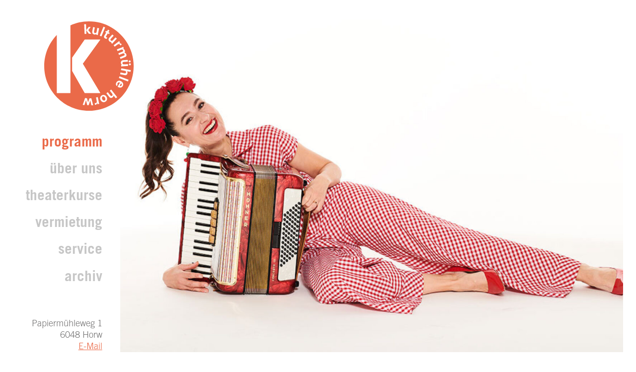

--- FILE ---
content_type: text/html; charset=UTF-8
request_url: https://kulturmuehlehorw.ch/programm/horwer-volkshochschule-mit-muriel-zemp-2
body_size: 2670
content:

<!DOCTYPE html>
<html lang="de">

<head>

	<title>Kulturmühle Horw – Kulturhaus für Konzerte, Theater und Veranstaltungen </title>

<meta charset="utf-8">

<meta name="viewport" content="width=device-width, initial-scale=1">
<meta name="robots" content="index" />
<meta name="robots" content="follow" />

<link rel="apple-touch-icon" sizes="57x57" href="/img/apple-icon-57x57.png">
<link rel="apple-touch-icon" sizes="60x60" href="/img/apple-icon-60x60.png">
<link rel="apple-touch-icon" sizes="72x72" href="/img/apple-icon-72x72.png">
<link rel="apple-touch-icon" sizes="76x76" href="/img/apple-icon-76x76.png">
<link rel="apple-touch-icon" sizes="114x114" href="/img/apple-icon-114x114.png">
<link rel="apple-touch-icon" sizes="120x120" href="/img/apple-icon-120x120.png">
<link rel="apple-touch-icon" sizes="144x144" href="/img/apple-icon-144x144.png">
<link rel="apple-touch-icon" sizes="152x152" href="/img/apple-icon-152x152.png">
<link rel="apple-touch-icon" sizes="180x180" href="/img/apple-icon-180x180.png">
<link rel="icon" type="image/png" sizes="192x192"  href="/img/android-icon-192x192.png">
<link rel="icon" type="image/png" sizes="32x32" href="/img/favicon-32x32.png">
<link rel="icon" type="image/png" sizes="96x96" href="/img/favicon-96x96.png">
<link rel="icon" type="image/png" sizes="16x16" href="/img/favicon-16x16.png">

<!--
/**
* @license
* MyFonts Webfont Build ID 235230
*
* The fonts listed in this notice are subject to the End User License
* Agreement(s) entered into by the website owner. All other parties are
* explicitly restricted from using the Licensed Webfonts(s).
*
* You may obtain a valid license from one of MyFonts official sites.
* http://www.fonts.com
* http://www.myfonts.com
* http://www.linotype.com
*
*/
-->

<link rel="stylesheet" href="/css/main.css?id=0.32">

<!--  Essential META Tags -->
<meta property="og:title" content="Kulturmühle Horw – Kulturhaus für Konzerte, Theater und Veranstaltungen">
<meta property="og:type" content="article" />
<meta property="og:url" content="https://kulturmuehlehorw.ch/">

<meta property="og:description" content="Aus Zwischenbühne wird Kulturmühle. Das Horwer Kulturhaus für Konzerte, Theater und Veranstaltungen aller Art. Von Horw – Für Horw.">
<meta property="og:site_name" content="Kulturmühle Horw">

<meta name="description" content="Aus Zwischenbühne wird Kulturmühle. Das Horwer Kulturhaus für Konzerte, Theater und Veranstaltungen aller Art. Von Horw – Für Horw.">

</head>
<body class="body-home">


<div class="frame">
<div class="main-grid">


<section class="secondary">
<header class="site-header group">
	<a href="/" class="logo">
		<img src="/img/kulturmuehle_horw_logo.svg" alt="Kulturmühle Horw">
	</a>

	<nav class="main-nav">
		<div class="nav-icon"></div>




	<ul>
		<li id="btn-home"><a href="/">Programm</a></li>
				
		<li class="">

		<a href="https://kulturmuehlehorw.ch/ueber-uns">Über uns</a>
					<ul>
						
		<li class="">

		<a href="https://kulturmuehlehorw.ch/ueber-uns/das-haus">Das Haus</a>
				</li>
				
		<li class="">

		<a href="https://kulturmuehlehorw.ch/ueber-uns/team">Team</a>
				</li>
				
		<li class="">

		<a href="https://kulturmuehlehorw.ch/ueber-uns/akteure">Akteure</a>
				</li>
				
		<li class="">

		<a href="https://kulturmuehlehorw.ch/ueber-uns/ihr-anlass">dein Anlass</a>
				</li>
					</ul>
				</li>
				
		<li class="">

		<a href="https://kulturmuehlehorw.ch/theaterkurse">Theaterkurse</a>
				</li>
				
		<li class="">

		<a href="https://kulturmuehlehorw.ch/vermietung">Vermietung</a>
					<ul>
						
		<li class="">

		<a href="https://kulturmuehlehorw.ch/vermietung/angebot">Angebot</a>
				</li>
				
		<li class="">

		<a href="https://kulturmuehlehorw.ch/vermietung/anfrage">Anfrage</a>
				</li>
					</ul>
				</li>
				
		<li class="">

		<a href="https://kulturmuehlehorw.ch/service">Service</a>
					<ul>
						
		<li class="">

		<a href="https://kulturmuehlehorw.ch/service/kontakt">Kontakt</a>
				</li>
				
		<li class="">

		<a href="https://kulturmuehlehorw.ch/service/tickets">Tickets &amp; Gutscheine</a>
				</li>
				
		<li class="">

		<a href="https://kulturmuehlehorw.ch/service/anfahrt">Anfahrt</a>
				</li>
				
		<li class="">

		<a href="https://kulturmuehlehorw.ch/service/newsletter">Newsletter</a>
				</li>
					</ul>
				</li>
				<li>
			<a href="/archiv">archiv</a>
			<ul>
												<li><a href="/archiv/2026">2026</a></li>
								<li><a href="/archiv/2025">2025</a></li>
								<li><a href="/archiv/2024">2024</a></li>
								<li><a href="/archiv/2023">2023</a></li>
								<li><a href="/archiv/2022">2022</a></li>
							</ul>
		</li>
	</ul>



		<p class="adresse">
			Papiermühleweg 1<br>
			6048 Horw<br>
			<a href="mailto:info@kulturmuehlehorw.ch">E-Mail</a>
		</p>

	</nav>


</header></section><!-- .secondary -->

<section class="main programm-detail">

				<img src="/assets/images/programm/_eventFix/muriel_zemp_galerie_18g.jpg" alt="" class="mar-bottom-1lh" />

	<div class="programm-title group">
		<h2>Sonntag, 16. Oktober 2022, 16.30&nbsp;Uhr | Konzert</h2>
		<h1>Jubiläum der Horwer Volkshochschule: Geburtstagsanlass und Konzert mit Muriel Zemp</h1>
					<a href="https://eventfrog.ch/HVH-muriel-zemp" class="ticket-link" target="_blank">tickets</a>
			</div>

	<div class="programm-infobox group">
						<p>
			<strong>Veranstalter:</strong> Horwer Volkshochschule
		</p>
		<p>
			<strong>Eintritt:</strong> Fr. 25.- (für Nichtmitglieder), 0.- (für Mitglieder)
		</p>
	</div>

	<div class="programm-info">
		<p>Feiern Sie mit uns! Nach einem kurzen Rückblick auf die vergangenen Vereinsjahre wird Sie die Sängerin und Loop-Spezialistin Muriel Zemp mit ihrem Solo-Programm «Kauderwelsch» begeistern. Mit einem Augenzwinkern beleuchtet die Horwer Künstlerin Unterschiede und Gemeinsamkeiten Deutscher Volkslieder und Chansons Populaires aus der Romandie. Überraschend, frech und witzig: sehens- und hörenswert!</p>
		
				 


					<div class="tickets">
				<h3>Tickets</h3>
				<p><a href="https://eventfrog.ch/HVH-muriel-zemp">Eventfrog wird nicht richtig angezeigt? Klicke <strong>hier</strong> für deine Tickets!</a></p>
				
				<div class="event-frog">
					<script src="https://embed.eventfrog.ch/api/scripts/embed/event.js"></script><iframe width="100%" height="400" src="https://embed.eventfrog.ch/de/p/konzert/singer-songwriter/jubilaeum-der-horwer-volkshochschule-mit-muriel-zemp-6967467197892307756.html?color=E36A51&infobox=0&description=0&location=0&organisator=0&sponsors=0"></iframe>
				</div>
				
			</div>
		
	</div>



</section> <!-- .main -->


</div> <!-- .main-grid -->

<footer class="site-footer">
		<p class="fl-left">
			<a href="https://www.facebook.com/kulturmuehlehorw" target="_blank">Facebook</a><br>
			<a href="https://www.instagram.com/kulturmuehlehorw/" target="_blank">Instagram</a><br>
			<a href="https://confirmsubscription.com/h/y/71CCED5376443A3E" target="_blank">Newsletter</a><br><br>
			<a href="/impressum">Impressum</a><br><a href="/datenschutz">Datenschutz</a>
		</p>
		<p class="fl-right txt-right">
			<strong>Danke für die Unterstützung</strong><br>
			<a href="https://www.luzernplus.ch/dienstleistungen/geschaeftsbericht/kulturfoerderung" class="sponsor" target="_blank"><img src="/img/sponsor-luzern.png" alt="Kulturförderung-Luzern"></a>
			<a href="https://horw.ch" class="sponsor" target="_blank"><img src="/img/sponsor-horw.png" alt="Gemeinde Horw"></a>
		</p>
</footer>

<script src="/js/jquery.min.js"></script>
<script src="/js/v1-min.js?id=0.22"></script>

</div> <!-- .frame -->
</body>
</html>

--- FILE ---
content_type: text/css
request_url: https://kulturmuehlehorw.ch/css/main.css?id=0.32
body_size: 2925
content:
@charset "UTF-8";@import url(//hello.myfonts.net/count/4293f2);article,aside,details,figcaption,figure,footer,header,hgroup,hr,menu,nav,section{display:block}a,hr{padding:0}abbr,address,article,aside,audio,b,blockquote,body,canvas,caption,cite,code,dd,del,details,dfn,div,dl,dt,em,fieldset,figcaption,figure,footer,h1,h2,h3,header,hgroup,i,iframe,img,ins,kbd,label,legend,li,menu,nav,object,ol,p,pre,q,samp,section,small,span,strong,sub,summary,sup,table,tbody,td,tfoot,th,thead,time,tr,ul,var,video{margin:0;padding:0;border:0;outline:0;font-size:100%;vertical-align:baseline;font-weight:400;font-style:normal}form{font-size:100%;vertical-align:baseline}a,h4,h5,h6,html,mark{margin:0;vertical-align:baseline}form,h4,h5,h6,html{padding:0;border:0;outline:0;font-weight:400;font-style:normal}a,mark{font-size:100%}ins,mark{background-color:#ff9;color:#000}mark{padding:0;border:0;outline:0;font-style:italic;font-weight:700}ins{text-decoration:none}body{line-height:1;font-family:"TradeGothicLTPro-Light",sans-serif;color:#1d1d1b;background:#fff;overflow-y:scroll}ol,ul{list-style:none}blockquote,q{quotes:none}blockquote:after,blockquote:before,q:after,q:before{content:none}a{background:0 0;color:#ea6a49;text-decoration:underline}del{text-decoration:line-through}abbr[title],dfn[title]{border-bottom:1px dotted;cursor:help}table{border-collapse:collapse;border-spacing:0;line-height:1.3rem;margin:0 0 2.6rem;font-feature-settings:"tnum";width:100%;table-layout:fixed}hr{height:1px;border:0;border-top:1px solid #ccc;margin:1em 0}input,select{vertical-align:middle}button{cursor:pointer;-webkit-appearance:none}button,button:hover{box-shadow:0 0 0 transparent;border:0 solid transparent;text-shadow:0 0 0 transparent}button:active{outline:0;border:0}button:focus{outline:0}:root{--app-height:100%}.color-white{color:#fff}.color-black{color:#000}.bg-orange{background:#ea6a49}.font-li{font-family:"TradeGothicLTPro-Light"}.font-bo{font-family:"TradeGothicLTPro-Bold"}.font-cn{font-family:"TradeGothicLTPro-Cn18"}.fl-right{float:right}.fl-left{float:left}.clear-both{clear:both}.nobr{white-space:nowrap}.txt-center{text-align:center}.txt-right{text-align:right}.block,.main-nav>ul>li.active>ul{display:block}.inline{display:inline}.static{display:static}.pad-top-1rem{padding-top:1rem}.pad-bottom-1rem{padding-bottom:1rem}.pad-bottom-0{padding-top:0}.mar-top-1lh{margin-top:1.3rem}.mar-top-1rem{margin-top:1rem}.mar-bottom-1rem{margin-bottom:1rem}.mar-bottom-2rem{margin-bottom:2rem}.mar-bottom-1lh{margin-bottom:1.3rem}.border-50{border-radius:50%}.line-height,label,p{line-height:1.3rem}.border-top-1{border-top:1px solid #1d1d1b}@font-face{font-family:"TradeGothicLTPro-Cn18";src:url(webfonts/TradeGothicLTProCn18/font.woff2) format("woff2"),url(webfonts/TradeGothicLTProCn18/font.woff) format("woff");font-display:swap}@font-face{font-family:"TradeGothicLTPro-Bold";src:url(webfonts/TradeGothicLTProBold/font.woff2) format("woff2"),url(webfonts/TradeGothicLTProBold/font.woff) format("woff");font-display:swap}@font-face{font-family:"TradeGothicLTPro-Light";src:url(webfonts/TradeGothicLTProLight/font.woff2) format("woff2"),url(webfonts/TradeGothicLTProLight/font.woff) format("woff");font-display:swap}*{box-sizing:border-box}html{font-size:20px}.frame{margin-right:auto;margin-left:auto;max-width:1400px}.grid2{display:grid;grid-template-columns:repeat(2,minmax(0,1fr));grid-template-rows:1fr;grid-column-gap:5%;grid-row-gap:0}.col2{column-count:2;column-gap:40%;column-width:100px}.col2 p{-webkit-column-break-inside:avoid;page-break-inside:avoid;break-inside:avoid}img{width:100%;height:auto}p{margin-bottom:1.3rem}p:last-child{margin-bottom:0}.standard-content ul li{line-height:1.3rem;margin-bottom:1.3rem;padding:0 0 0 1.6em}.standard-content ul li:before{content:"– ";position:relative;margin-left:-.8em}h1{font-size:2.1818181818rem;margin-bottom:.4rem}h1,h2,h3,h4,h5,h6,strong{font-family:"TradeGothicLTPro-Bold";-webkit-text-size-adjust:none;-webkit-font-smoothing:antialiased;-moz-osx-font-smoothing:grayscale}h2{font-size:1.81818182rem;margin-bottom:.6rem}.standard-content h1{font-size:2.5rem;margin-bottom:1.3rem}h3,h4,h5,h6{margin-bottom:.4rem}h1,h2,h3{color:#ea6a49}h3{font-size:1.3636363636rem}h4,h5,h6{font-size:1.2em}td{padding:.6rem;text-align:center;border-bottom:1px solid #c6c6c6;word-wrap:break-word}td:first-child{text-align:left;padding-left:2px;white-space:normal}td:last-child{text-align:right}.main-grid{display:grid;grid-template-columns:10rem 1fr;grid-template-rows:1fr;grid-column-gap:2rem;grid-row-gap:0;margin-top:1.2rem}.site-header,form .group{position:relative}.logo,.overlay #close-popup{position:absolute;display:inline-block}.logo{border:0;width:12rem;margin:1.2rem 0 1.2rem 35%}.site-header .adresse{text-align:right;margin:3.6rem 0 0;color:#706f6f;font-size:1rem;font-family:"TradeGothicLTPro-Light"}.site-footer{padding:3.9rem 0;font-size:.85rem}.sponsor{display:inline-block;margin:.75em 0 0 .5em}.sponsor img{height:3em;width:auto}.overlay{position:fixed;width:100%;height:100vh;z-index:100;background:rgba(234,106,73,.8);display:flex;align-items:center;justify-content:center;left:0;top:0}.overlay .content{margin-right:auto;margin-left:auto;width:85%;max-width:1000px;padding:5%;background:#fff;border-radius:10px;position:relative}.overlay #close-popup{right:-.5rem;top:-1rem;width:2rem;height:2rem;background:#1d1d1b;color:#ea6a49;text-align:center;border-radius:50%;line-height:2rem;text-decoration:none;text-indent:-999999rem;overflow:hidden;background-image:url(../img/icon-close.svg);background-repeat:no-repeat;background-size:75% auto;background-position:center center}.infobalken-global{color:#fff;padding:.5rem 0 .3rem;text-align:center}.video-container{position:relative;padding-bottom:56.25%;padding-top:0;height:0;overflow:hidden;margin-bottom:1.3rem}.video-container embed,.video-container iframe,.video-container object{position:absolute;top:0;left:0;width:100%;height:100%}.main.standard-content{padding-top:14rem}.title-monat{font-size:2.1818181818rem;background:#ea6a49;color:#fff;padding:.85rem 6% .25rem 4%;margin:.6rem 0}.programm-title{display:block;padding:1rem 6% 0;border-bottom:3px solid #ea6a49;position:relative}.programm-archiv,.programm-title a{text-decoration:none}.programm-title h2{margin-bottom:.4rem;margin-right:5rem;font-size:2.1818181818rem}.programm-title h3{color:#1d1d1b;font-family:"TradeGothicLTPro-Cn18";font-size:1.3636363636rem;margin:0 6.5rem .6rem 0}.programm-title:last-child{border-bottom:none}.programm-title .ticket-link,.programm-title .zusatz{position:absolute;right:6%;top:.8rem;display:inline-block;width:6.5rem;background:#706f6f;color:#fff;font-family:"TradeGothicLTPro-Bold";font-size:1.0909090909rem;-webkit-text-size-adjust:none;-webkit-font-smoothing:antialiased;-moz-osx-font-smoothing:grayscale;border-radius:6px;padding:.4rem .3rem .1rem}.programm-title .ticket-link{background:#ea6a49}.programm-infobox{padding:1.2rem 6% 1rem;background:#f4f4f4;border-bottom:3px solid #ea6a49}.programm-infobox p{margin:0;line-height:1.3rem}.programm-infobox strong{display:inline-block;width:7rem}.programm-monat~.programm-monat{border-top:none}.programm-info{padding:1.3rem 6% 0}.programm-detail .programm-title h2{font-size:1.3636363636rem;margin:0 6.5rem .6rem 0;color:#1d1d1b;font-family:"TradeGothicLTPro-Cn18"}.programm-detail .programm-title{border-top:3px solid #ea6a49}form{margin:0 0 1.4em}.form-block label,input[type=text].wf-Surname-1{display:none}input[type=date],input[type=email],input[type=text],select{width:80%;height:2.1em;display:block}input[type=date],input[type=email],input[type=text],select,textarea{font-family:inherit;font-size:1em;padding:.5em .35em .3em;margin:0 0 1.3rem;box-sizing:border-box;float:none;color:#1d1d1b;background:#fff;border:2px solid #c6c6c6}::placeholder{color:#c6c6c6;font-size:.9rem}textarea{display:block;height:10em;width:80%}input[type=submit]{font-size:1em;border:0;display:block;margin:0 0 1.4em;background:#ea6a49;color:#fff;padding:.5em 1.5em;position:relative;width:auto;text-align:left}input[type=hidden]{position:absolute;z-index:-1}.agb .wf-group-heading label a,.checkmark-label a{border-bottom:1px solid #1d1d1b}.form-error h2{color:#fff}.form-error,.form-ok{clear:both;padding:.7em}.form-error{border:1px solid #c63603;background:#eda1a1;margin-bottom:1.4em}.form-ok{border:1px solid #ea6a49}input[type=date].errEmpty,input[type=email].errEmpty,input[type=number].errEmpty,input[type=tel].errEmpty,input[type=text].errEmpty,select.errEmpty,textarea.errEmpty{border:1px solid #c63603}.versteckt,.zusatzFeld,input#titelField{display:none}.main-nav{font-size:1.6363636364rem;font-family:"TradeGothicLTPro-Bold";text-align:right;margin:0;padding-top:14rem;-webkit-text-size-adjust:none;-webkit-font-smoothing:antialiased;-moz-osx-font-smoothing:grayscale}.main-nav>ul.sichtbar{opacity:1;display:block}.main-nav>ul>li{margin-bottom:1.2rem;text-transform:lowercase}.main-nav ul ul a,.main-nav>ul>li>a{color:#c6c6c6;display:inline-block;text-decoration:none}.main-nav>ul>li>a{margin-bottom:.2rem;cursor:pointer}.main-nav ul ul{display:none;font-size:1.0909090909rem}.main-nav ul ul a{padding:.2rem 0}.body-home #btn-home a,.main-nav a:hover,.main-nav ul ul li.active>a{color:#ea6a49}.body-home.nav-open .nav-icon,.nav-icon{background-image:url(../img/icon-nav.svg)}.nav-icon{display:none;width:40px;height:32px;right:6%;position:absolute;top:1.3rem;z-index:200;cursor:pointer;background-repeat:no-repeat;background-size:100% auto;background-position:center center}.body-home .nav-icon{background-image:url(../img/icon-nav-white.svg);-webkit-filter:drop-shadow(0 0 2px rgba(0,0,0,.5));filter:drop-shadow(0 0 2px rgba(0,0,0,.5))}.body-home.nav-open .nav-icon{-webkit-filter:drop-shadow(0 0 3px transparent);filter:drop-shadow(0 0 3px transparent)}@media screen and (max-width:1800px){html{font-size:19px}.frame{margin-right:15.625%;margin-left:6.25%}.logo{width:11rem}}@media screen and (max-width:1400px){html{font-size:18px}.frame{margin-right:auto;margin-left:auto;width:96%}.logo{width:10rem}}@media screen and (max-width:1000px){.frame{width:100%}.main-grid{display:block;margin-top:0}.secondary{position:absolute;width:100%;z-index:10}.main{width:100%;margin:0;padding:0}.main.standard-content{padding:10rem 4% 0}.logo{width:125px;margin:1.3rem 0 0 4%}.site-footer{padding:3.9rem 4%}.nav-open .main{display:none}.nav-open .adresse{display:block;text-align:left;margin:2.6rem 0 6% 6%}.main-nav{padding-top:0}.adresse,.main-nav>ul{display:none}.nav-icon{display:block}.main-nav>ul{opacity:0;transition:opacity .5s}.main-nav>ul.sichtbar{display:block;width:100%;background:#fff;padding:12rem 6% 0;margin:0;top:0;overflow-y:auto;text-align:left;transition:all .5s}}@media screen and (max-width:850px){.programm-title h2,h1,h2{font-size:1.4rem}.title-monat{font-size:1.8rem}.standard-content h1{font-size:2rem}.programm-detail .programm-title h2,.programm-title h3,h3{font-size:1.1rem}h4,h5,h6{font-size:1em}.programm-title .ticket-link,.programm-title .zusatz{width:5.5rem;font-size:1rem;top:.5rem}.main.standard-content{padding:8.5rem 4% 0}.logo{width:100px}.main-nav>ul.sichtbar{padding:8.5rem 6% 0}}@media screen and (max-width:700px){.logo{width:90px}.main{padding:7.75rem 0 0}.main.standard-content{padding:7.75rem 4% 0}.body-home .nav-icon{background-image:url(../img/icon-nav.svg);-webkit-filter:drop-shadow(0 0 2px transparent);filter:drop-shadow(0 0 2px transparent)}.main-nav>ul.sichtbar{padding:7.75rem 6% 0}}.group:after{content:"";display:table;clear:both}

--- FILE ---
content_type: image/svg+xml
request_url: https://kulturmuehlehorw.ch/img/icon-nav-white.svg
body_size: 162
content:
<?xml version="1.0" encoding="utf-8"?>
<!-- Generator: Adobe Illustrator 26.0.3, SVG Export Plug-In . SVG Version: 6.00 Build 0)  -->
<svg version="1.1" id="Layer_1" xmlns="http://www.w3.org/2000/svg" xmlns:xlink="http://www.w3.org/1999/xlink" x="0px" y="0px"
	 viewBox="0 0 40 32" style="enable-background:new 0 0 40 32;" xml:space="preserve">
<style type="text/css">
	.st0{fill:#ececea;}
</style>
<g>
	<path class="st0" d="M35.4,31.4H4.6c-2.5,0-4.6-2.1-4.6-4.6V4.6C0,2.1,2.1,0,4.6,0h30.9C37.9,0,40,2.1,40,4.6v22.2
		C40,29.3,37.9,31.4,35.4,31.4z M4.6,1.7C3,1.7,1.7,3,1.7,4.6v22.2c0,1.6,1.3,2.8,2.8,2.8h30.9c1.6,0,2.8-1.3,2.8-2.8V4.6
		c0-1.6-1.3-2.8-2.8-2.8H4.6z"/>
</g>
<g>
	<path class="st0" d="M29.9,22.1H10.1v-1.8h19.7V22.1z M29.9,16.6H10.1v-1.8h19.7V16.6z M29.9,11H10.1V9.2h19.7V11z"/>
</g>
</svg>


--- FILE ---
content_type: application/javascript
request_url: https://kulturmuehlehorw.ch/js/v1-min.js?id=0.22
body_size: 36
content:
$(window).on("load",(function(){$('a[href^="mailto:"]').each((function(){this.href=this.href.replace(".nospam","")}))})),$("#infoLink").click((function(){return $("#infoLink").show(),!1}));const appHeight=()=>{document.documentElement.style.setProperty("--app-height",`${window.innerHeight}px`)};window.addEventListener("resize",appHeight),appHeight(),$(".main-nav > ul > li:has('ul') > a").click((function(){return $(this).next("ul").slideToggle(500),!1})),$(".nav-icon").click((function(){return $(".main-nav > ul").toggleClass("sichtbar"),$("body").toggleClass("nav-open"),!1})),$("#close-popup").click((function(){return $(".overlay").fadeOut(),!1}));

--- FILE ---
content_type: image/svg+xml
request_url: https://kulturmuehlehorw.ch/img/kulturmuehle_horw_logo.svg
body_size: 2062
content:
<?xml version="1.0" encoding="utf-8"?>
<!-- Generator: Adobe Illustrator 26.0.3, SVG Export Plug-In . SVG Version: 6.00 Build 0)  -->
<svg version="1.1" id="Ebene_1" xmlns="http://www.w3.org/2000/svg" xmlns:xlink="http://www.w3.org/1999/xlink" x="0px" y="0px"
	 viewBox="0 0 360 360" style="enable-background:new 0 0 360 360;" xml:space="preserve">
<style type="text/css">
	.st0{fill:#EA6A49;}
	.st1{fill:#FFFFFF;}
</style>
<g>
	<g>
		<path class="st0" d="M180,0c-26.8,0-52.2,5.8-75,16.4v272H51.1v-234C19.5,86.9,0,131.1,0,180c0,99.4,80.5,180,180,180
			s180-80.6,180-180S279.4,0,180,0z M225.6,288.4h-62.5l-50.3-88.3v-54.3l50.3-72.2h62.5l-70.5,96.8L225.6,288.4z"/>
		<polygon class="st1" points="163.1,73.7 112.8,145.9 112.8,200.1 163.1,288.4 225.6,288.4 155.1,170.5 225.6,73.7 		"/>
		<path class="st1" d="M105,288.4v-272c-20.2,9.3-38.4,22.2-53.9,38v234H105z"/>
	</g>
</g>
<g>
	<path class="st1" d="M196.9,338.2l-7.1-28.1l-7.6-0.3l-5.7,16.4l-4.6-16.8l-7.6-0.3l-9.4,27.5l7.2,0.3l6-19.4l5,19.8l5.8,0.2
		l6.5-19.3l4.4,19.7L196.9,338.2z M221.5,332.1c-1.2-3-1.1-3.3-2.1-8.3l-3.9-18.8l-7,1.5l2.6,12.6c0.5,2.5,1.2,6-0.6,8.4
		c-0.5,0.6-1.3,1.4-2.9,1.7c-1.7,0.3-3.3,0-3.9-0.2c-0.2-0.1-0.4-0.1-0.6-0.2l1.5,7.1c0.5,0,1.1,0.2,2.2-0.1c4-0.8,5.4-4.4,5.8-5.6
		c0.3-0.7,0.5-1.5,0.7-2.2c0.1,0.5,0.1,1,0.2,1.4c0.1,0.5,0.5,2.4,1.3,4.1L221.5,332.1z M245,308.1c1.7,3.9,1.3,6.8,0.4,8.4
		c-0.5,1.1-1.5,1.9-2.5,2.3c-0.7,0.3-2.2,0.8-4.1,0.1c-3.4-1.2-5.1-4.9-5.4-5.6c-1.8-4-1.3-7-0.2-8.7c0.7-1.3,1.8-1.8,2.3-2.1
		c0.6-0.3,2-0.8,3.8-0.2C242,303.3,243.9,305.7,245,308.1 M251.6,305.2c-2.3-5.2-6.9-9-12.8-9c-1,0-3.2,0.1-5.7,1.3
		c-5.4,2.4-8.5,7.5-8,13.4c0.2,1.9,0.6,3.7,1.5,5.5c2.2,5,6.5,8.8,12.3,9c2,0.1,4.3-0.3,6.2-1.3c5.1-2.3,8.3-7.2,8-12.8
		C253,308.5,252.1,306,251.6,305.2 M293.7,305.5l-24-30.9l-5.7,4.4l8.7,11.2c1.6,2,3.1,4.1,2.3,6.8c-0.2,0.5-0.6,1.7-1.8,2.6
		c-1.2,0.8-2.1,1-2.8,1c-2.5,0-4.2-2.3-5.6-4l-8.9-11.4l-5.6,4.4l9.8,12.6c2.5,3.3,3.8,4.7,5.7,5.5c4.3,1.9,8.4-0.8,9.3-1.6
		c1-0.7,3.2-2.8,3.9-6.1c0.1-0.7,0.1-1.3,0.1-1.6l8.9,11.4L293.7,305.5z M309.5,249.8c1,0.8,4.1,4,1.7,8c-1.8,3-4.7,3.1-7.6,1.8
		L309.5,249.8z M295.4,263.3c1.4,0.8,8.1,5.5,14.9,2.6c3.3-1.5,4.9-3.9,5.6-5.1c4.6-7.5,1.2-15-5.9-19.3c-5.2-3.1-9.4-2.6-11.9-1.9
		c-4.2,1.3-6.8,5.2-7.4,6.2c-2.1,3.5-2.2,6.2-2.1,7.9c0.2,1.9,1,3.9,2.1,5.4c0.4,0.6,1,1.1,1.2,1.3l3.5-5.3
		c-0.1-0.2-0.5-0.7-0.7-1.4c-0.6-2.2,0.5-4.2,0.8-4.8c1.4-2.2,4.2-4.9,9.6-2.1L295.4,263.3z M339.6,235.3l-36.5-14l-2.5,6.7l36.5,14
		L339.6,235.3z M348.7,196.4l-38.4-7.3l-1.4,7.1l14,2.6c2.5,0.4,5,1.1,6.2,3.6c0.2,0.5,0.6,1.7,0.4,3.2c-0.3,1.4-1,2.1-1.4,2.5
		c-1.9,1.7-4.8,1.1-6.9,0.7l-14.2-2.8l-1.4,7l15.7,3c4,0.8,5.9,1.1,7.9,0.4c4.6-1.4,5.7-6.1,5.9-7.3c0.2-1.2,0.6-4.1-1.2-7.2
		c-0.4-0.6-0.7-1.1-1-1.3l14.2,2.8L348.7,196.4z M348.7,172.8c-0.1-2.1-2-3.8-4.2-3.7c-2.1,0.1-3.8,1.9-3.7,4.2
		c0.1,2.2,1.9,3.8,4.1,3.7C347.1,176.8,348.8,175,348.7,172.8 M348,161c-0.1-2.1-2-3.8-4.2-3.7c-2.1,0.1-3.8,2-3.7,4.2
		c0.1,2.1,1.9,3.8,4.1,3.7C346.3,165,348,163.2,348,161 M336.2,155.2l-16.1,1c-2.9,0.3-5.8,0.4-8.3,2.4c-2.5,2.1-3.4,5.3-3.3,8.5
		c0.1,1,0.3,3.8,2.4,5.9c0.7,0.7,1.5,1.3,1.9,1.5c-1.6,0.2-2.4,0.5-3.2,0.8l0.4,6.8c2.6-1,3.6-1,8.6-1.3l19-1.2l-0.4-7.2l-14.7,0.8
		c-1.7,0-3.6,0.1-5.2-0.7c-0.8-0.5-2.2-1.7-2.3-4.2c-0.1-0.8,0-3.6,2.8-4.6c0.6-0.2,1.6-0.4,3.1-0.5l15.8-1L336.2,155.2z
		 M317.8,102.2c-1.4,1.3-2.5,1.8-5.7,3.1l-19.7,7.7l2.6,6.7l14.3-5.6c1.8-0.7,3.9-1.6,5.9-0.2c1.3,0.8,1.9,2.2,2,2.6
		c0.1,0.3,0.6,1.5,0.4,2.6c-0.4,2.4-3.1,3.2-4.9,3.9l-14.3,5.6l2.6,6.7l14.6-5.7c1.9-0.7,3.8-1.4,5.7-0.1c1.4,0.8,1.9,2.1,2,2.6
		c0.6,1.6,0.6,3.5-0.7,4.8c-0.7,0.6-2.2,1.3-3.2,1.6l-14.9,5.8l2.6,6.7l15-5.9c3.9-1.6,5.7-2.3,7.2-3.9c3-3.4,1.3-7.6,1-8.7
		c-1.9-4.9-5.5-6-7.4-6.7c0.6-0.8,1.1-1.4,1.5-2.3c1.2-3,0.1-5.8-0.2-6.7c-1-2.5-2.3-3.8-3.2-4.4c-1.2-0.8-2.3-1.4-2.9-1.5
		c-0.3-0.1-0.6-0.2-1-0.3c1.5-0.5,2-0.8,3.2-1.9L317.8,102.2z M301.3,79.4c-2.2,2.2-2.5,2.3-6.6,5.4l-15.4,11.4l4.2,5.7l10.4-7.6
		c2.1-1.5,5-3.6,7.8-2.9c0.7,0.2,1.8,0.5,2.8,1.9c1.1,1.4,1.4,3.1,1.5,3.6c0,0.2,0.1,0.4,0,0.6l5.8-4.2c-0.2-0.5-0.3-1.1-1-1.9
		c-2.4-3.3-6.2-3.1-7.5-3c-0.7,0-1.6,0.1-2.3,0.3c0.4-0.3,0.7-0.5,1.2-0.8c0.4-0.3,2-1.6,3.2-2.9L301.3,79.4z M274.1,52.8
		l-10.9,11.9c-1.9,2.2-3.9,4.4-4.2,7.5c-0.3,3.3,1.3,6.2,3.5,8.4c0.7,0.6,2.9,2.4,5.9,2.6c1.1,0.1,2-0.1,2.3-0.2
		c-1,1.3-1.4,2-1.7,2.8l5.1,4.6c1.3-2.5,1.9-3.2,5.3-6.8l12.9-14.1l-5.3-4.9L277,75.4c-1.2,1.3-2.5,2.6-4.2,3.1
		c-1,0.2-2.8,0.3-4.7-1.4c-0.6-0.6-2.5-2.5-1.2-5.2c0.3-0.6,1-1.4,1.9-2.5l10.7-11.6L274.1,52.8z M258.6,43.7l4-6.9l-6-3.4l-4.1,6.9
		l-3.9-2.2l-2.8,4.9l3.7,2.1l-5.6,9.2c-0.6,1-1.2,1.9-1.8,2.9c-1,1.7-1.3,2.6-1.4,3.6c-0.1,0.7-0.3,2.3,0.6,4.2
		c0.4,1.1,1.4,2.3,3.6,3.6c2.6,1.5,5.1,1.8,6.1,1.9l3-5.2c-2-0.3-3.3-0.7-3.9-1.2c-1.6-0.8-1.8-2-1.6-2.9c0.1-0.6,1-2,1.9-3.5
		l5.4-9.2l5,2.9l2.8-4.9L258.6,43.7z M238.5,21.6l-14.9,36.2l6.7,2.8l14.9-36.2L238.5,21.6z M196.8,23l-3.1,15.9
		c-0.4,2.9-1,5.8,0.3,8.6c1.4,3,4.3,4.7,7.4,5.3c1,0.2,3.7,0.6,6.3-0.8c1-0.5,1.6-1.2,1.9-1.5c-0.1,1.6-0.1,2.4,0,3.3l6.7,1.3
		c-0.3-2.9,0-3.7,1-8.6l3.6-18.7l-7.1-1.4l-2.8,14.5c-0.4,1.7-0.7,3.6-2,4.9c-0.7,0.7-2.2,1.7-4.8,1.3c-0.8-0.2-3.5-0.8-3.7-3.8
		c-0.1-0.7,0-1.7,0.2-3.2l3-15.6L196.8,23z M161,11.7l1.4,39l7.2-0.2l-1.4-39L161,11.7z M178.8,22.5l-9.7,13.3l10.7,14.4l9.5-0.3
		l-11.9-14.4l9.9-13.2L178.8,22.5z"/>
</g>
</svg>
